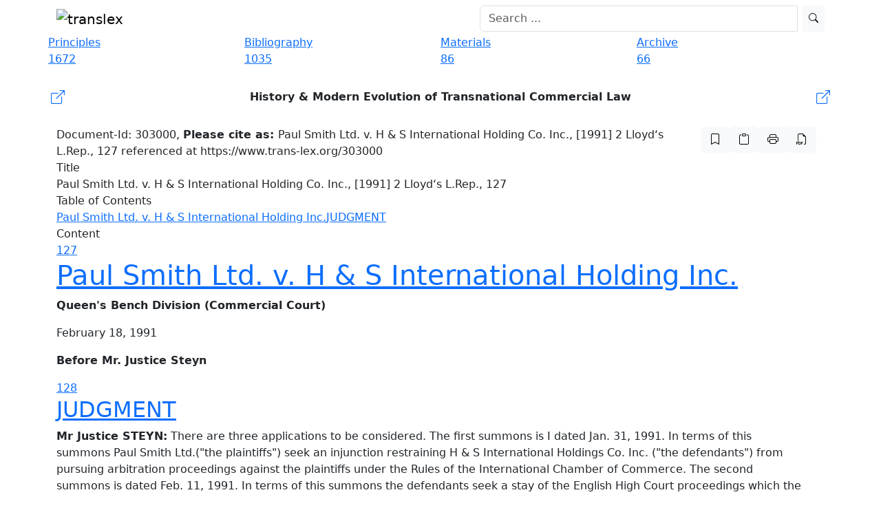

--- FILE ---
content_type: text/html; charset=UTF-8
request_url: https://www.trans-lex.org/303000/_/paul-smith-ltd-v-h-s-lrep-127/
body_size: 10695
content:

<!DOCTYPE HTML PUBLIC "-//W3C//DTD XHTML 1.0 Strict//EN" "http://www.w3.org/TR/xhtml1/DTD/xhtml1-strict.dtd">
<html xmlns="http://www.w3.org/1999/xhtml" xml:lang="en" lang="en">
    <head>

            <meta charset="UTF-8">
    <meta http-equiv="X-UA-Compatible" content="IE=edge">
    <meta name="viewport" content="width=device-width, initial-scale=1">
    <!-- Die 3 Meta-Tags oben *müssen* zuerst im head stehen; jeglicher sonstiger head-Inhalt muss *nach* diesen Tags kommen -->
    <meta name="description" content="A free research and knowledge platform on transnational law, the New Lex Mercatoria.">
        <meta property="og:description" content="A free research and knowledge platform on transnational law, the New Lex Mercatoria." />    <meta name="date" content="2020-05-25T13:38:56+01:00">
          <meta name=" author" content="Klaus Peter Berger">
    <title>Paul Smith Ltd. v. H & S International Holding Co. Inc., [1991] 2 Lloyd&lsquo;s L.Rep., 127 | Trans-Lex.org</title>
    <link rel="shortcut icon" href="/img/favicon.ico">

    
        <meta property="og:title" content="Paul Smith Ltd. v. H & S International Holding Co. Inc., [1991] 2 Lloyd&lsquo;s L.Rep., 127" />
            <meta property="og:image" content="http://translex.uni-koeln.de/img/logo_open_graph.png" />


    <link rel="icon" type="image/x-icon" href="/img/favicon.ico">
    <link rel="icon" type="image/gif" href="/img/favicon.gif">
    <link rel="icon" type="image/png" href="/img/favicon.png">
    <link rel="apple-touch-icon" href="/img/apple-touch-icon.png">
    <link rel="apple-touch-icon" href="/img/apple-touch-icon-57x57.png" sizes="57x57">
    <link rel="apple-touch-icon" href="/img/apple-touch-icon-60x60.png" sizes="60x60">
    <link rel="apple-touch-icon" href="/img/apple-touch-icon-72x72.png" sizes="72x72">
    <link rel="apple-touch-icon" href="/img/apple-touch-icon-76x76.png" sizes="76x76">
    <link rel="apple-touch-icon" href="/img/apple-touch-icon-114x114.png" sizes="114x114">
    <link rel="apple-touch-icon" href="/img/apple-touch-icon-120x120.png" sizes="120x120">
    <link rel="apple-touch-icon" href="/img/apple-touch-icon-128x128.png" sizes="128x128">
    <link rel="apple-touch-icon" href="/img/apple-touch-icon-144x144.png" sizes="144x144">
    <link rel="apple-touch-icon" href="/img/apple-touch-icon-152x152.png" sizes="152x152">
    <link rel="apple-touch-icon" href="/img/apple-touch-icon-180x180.png" sizes="180x180">
    <link rel="apple-touch-icon" href="/img/apple-touch-icon-precomposed.png">
    <link rel="icon" type="image/png" href="/img/favicon-16x16.png" sizes="16x16">
    <link rel="icon" type="image/png" href="/img/favicon-32x32.png" sizes="32x32">
    <link rel="icon" type="image/png" href="/img/favicon-96x96.png" sizes="96x96">
    <link rel="icon" type="image/png" href="/img/favicon-160x160.png" sizes="160x160">
    <link rel="icon" type="image/png" href="/img/favicon-192x192.png" sizes="192x192">
    <link rel="icon" type="image/png" href="/img/favicon-196x196.png" sizes="196x196">
    <meta name="msapplication-TileImage" content="/img/win8-tile-144x144.png">
    <meta name="msapplication-TileColor" content="#ffffff">
    <meta name="msapplication-navbutton-color" content="#ffffff">
    <meta name="msapplication-square70x70logo" content="/img/win8-tile-70x70.png">
    <meta name="msapplication-square144x144logo" content="/img/win8-tile-144x144.png">
    <meta name="msapplication-square150x150logo" content="/img/win8-tile-150x150.png">
    <meta name="msapplication-wide310x150logo" content="/img/win8-tile-310x150.png">
    <meta name="msapplication-square310x310logo" content="/img/win8-tile-310x310.png">

    <meta name="apple-mobile-web-app-capable" content="yes" />
    <!-- Bootstrap -->
    <link href="https://cdn.jsdelivr.net/npm/bootstrap@5.3.8/dist/css/bootstrap.min.css" rel="stylesheet" integrity="sha384-sRIl4kxILFvY47J16cr9ZwB07vP4J8+LH7qKQnuqkuIAvNWLzeN8tE5YBujZqJLB" crossorigin="anonymous">
    <link rel="stylesheet" href="https://cdn.jsdelivr.net/npm/bootstrap-icons@1.11.3/font/bootstrap-icons.min.css">

    <!-- CSS -->
    <link href="/css/frontend-resp.css" rel="stylesheet">

    <link href="/font-awesome/css/font-awesome.min.css" rel="stylesheet">
    
    <!-- CANONICAL LINK -->
    <link rel="canonical" href="https://www.trans-lex.org/303000/_/paul-smith-ltd-v-h-s-lrep-127/" />


        <!-- Matomo -->
        <script>
        var _paq = window._paq = window._paq || [];
        /* tracker methods like "setCustomDimension" should be called before "trackPageView" */
        _paq.push(['trackPageView']);
        _paq.push(['enableLinkTracking']);
        (function() {
            var u="//matomo.trans-lex.org/";
            _paq.push(['setTrackerUrl', u+'matomo.php']);
            _paq.push(['setSiteId', '1']);
            var d=document, g=d.createElement('script'), s=d.getElementsByTagName('script')[0];
            g.async=true; g.src=u+'matomo.js'; s.parentNode.insertBefore(g,s);
        })();
        </script>
        <!-- End Matomo Code -->

    


    </head>
    <body>


        <div id="header_frame">
                
   

    <!-- menu -->
    <nav class="navbar fixed-top  navbar-expand-lg translex_nav">
        <div class="container">
            <!-- Brand and toggle get grouped for better mobile display -->
            
                <div class="navbar-header me-auto">
                <a class="navbar-brand" href="/"><img src="/img/logo_big.gif"
                        title="Trans-Lex.org - Transnational Law Research" alt="translex"></a>
                          <button class="navbar-toggler" type="button" data-bs-toggle="collapse" data-bs-target="#navbarSupportedContent" aria-controls="navbarSupportedContent" aria-expanded="false" aria-label="Toggle navigation">
                        <span class="navbar-toggler-icon"></span>
                </div>

            <!-- Collect the nav links, forms, and other content for toggling -->
            <div class="collapse navbar-collapse py-0" id="bs-example-navbar-collapse-1">
                <form class=" d-flex ms-auto col-6" action="/suche.php" method="get" role="search">
                    <div class="input-group ">
                        <input type="search" name="q" id="searchfield_header" class="form-control me-2 nav-searchbar" placeholder="Search ...">                        
                    <button type="submit" class="btn btn-sm btn-light searchicon" id="index_searchsubmit"><i class="bi bi-search"></i>
                </div>
                 <div id="suggestionsList" class="list-group suggestions col"></div>    
                   

                </form>

            </div><!-- /.navbar-collapse -->

        </div><!-- /.container-fluid -->
        <!-- COOKIE HINWEIS -->

    </nav>
    <!-- menu end -->
            </div>

        <div class="container" style="margin-top: 50px;">

            
    <!-- navbar -->
    <div class="row">
        
            <div class="col-md-3 nav">
                <a href="/principles/of-transnational-law-(lex-mercatoria)">
                <div class="nav_button blue blue_tooltip" data-bs-toggle="tooltip" data-bs-placement="bottom"
                    data-bs-custom-class="nav_blau_tip"
                    title="148 TransLex-Principles, 1524 full text comparative references and 2203 contract clauses!">
                    <div class="nav_text">Principles</div>
                    <div class="nav_box">1672</div>
                   
                </div>
                 </a>
            </div>
        

        
            <div class="col-md-3 nav">
                <a href="/biblio/of-transnational-law-(lex-mercatoria)">
                <div class="nav_button orange orange_tooltip" data-bs-toggle="tooltip" data-bs-placement="bottom"
                    data-bs-custom-class="nav_orange_tip"
                    data-bs-title="1035 entries - the largest online bibliography on transnational law!">
                    <div class="nav_text">Bibliography</div>
                    <div class="nav_box">1035</div>
                </div>
                </a>
            </div>
        

       
            <div class="col-md-3 nav">
                 <a href="/materials/of-transnational-law-(lex-mercatoria)">
                <div class="nav_button purple purple_tooltip" data-bs-toggle="tooltip" data-bs-placement="bottom"
                    data-bs-custom-class="nav_lila_tip"
                    data-bs-title="Comprehensive collection of contemporary materials on transnational law & arbitration!">
                    <div class="nav_text">Materials</div>
                    <div class="nav_box">86</div>
                </div>
                </a>
            </div>


       
            <div class="col-md-3 nav">
                 <a href="/archive/of-transnational-law-(lex-mercatoria)">
                <div class="nav_button green green_tooltip" data-bs-toggle="tooltip" data-bs-placement="bottom"
                    data-bs-custom-class="nav_gruen_tip"
                    data-bs-title="Comprehensive collection of rare historic documents on arbitration and ADR!">
                    <div class="nav_text">Archive</div>
                    <div class="nav_box">66</div>
                </div>

        </a>
    </div>
    <!-- navbar end -->
           
                
        <div class="container my-4 px-0">
            
           <a href="/the-lex-mercatoria-and-the-translex-principles_ID8" class="text-decoration-none">
                <div class="d-flex align-items-center justify-content-between p-1 nav-button-responsive white_pc">
                    <div class="flex-shrink-0 me-2 d-flex align-items-center">
                        <i class="bi bi-box-arrow-up-right fs-5"></i>
                     </div>
                <div class="flex-grow-1 text-center text-dark fw-semibold">
                  History & Modern Evolution of Transnational Commercial Law                </div>
               <div class="flex-shrink-0 ms-2 d-flex align-items-center">
                 <i class="bi bi-box-arrow-up-right fs-5"></i>
                </div>
             </div>
         </a>
        
    </div>
        
     
        <h1 style="display:none;">Paul Smith Ltd. v. H & S International Holding Co. Inc., [1991] 2 Lloyd&lsquo;s L.Rep., 127</h1><div class="row"><div class="col-md-10 white_box cite_doc hidden-xs hidden-sm"><span class="cite-text">Document-Id: 303000, <b>Please cite as: </b>Paul Smith Ltd. v. H & S International Holding Co. Inc., [1991] 2 Lloyd&lsquo;s L.Rep., 127 referenced at https://www.trans-lex.org/303000</span></div><div class="col-md-2 cite_prinzip_button hidden-xs hidden-sm ms-auto me-0 pe-0"><div class="d-flex pull-right gap-1"><a href="/303000/mark_all" rel="nofollow"><button data-bs-toggle="tooltip" data-bs-placement="bottom" title="mark all principles" class="btn btn-light box_icon"><i class="bi bi-bookmark"></i></button></a><button type="button" id="copybtnDoc" class="btn btn-light box_icon" data-bs-toggle="tooltip" data-bs-placement="bottom" data-bs-trigger="hover" title="copy reference to clipboard" onclick="copyToClipboard()"><i class="bi bi-clipboard"></i></button><div id="citebox" hidden>Paul Smith Ltd. v. H &amp; S International Holding Co. Inc., [1991] 2 Lloyd&amp;lsquo;s L.Rep., 127 referenced at https://www.trans-lex.org/303000</div><a href="/303000/print/" rel="nofollow"><button data-bs-toggle="tooltip" data-bs-placement="bottom" title="show printversion" class="btn btn-light box_icon"><i class="bi bi-printer"></i></button></a><a href="/303000/pdf/" rel="nofollow"><button data-bs-toggle="tooltip" data-bs-placement="bottom" title="create PDF" class="btn btn-light box_icon"><i class="bi bi-filetype-pdf"></i></button></a></div></div></div><div class="topheading">Title</div><div class="row"><div class="col-md-12 white_box">Paul Smith Ltd. v. H & S International Holding Co. Inc., [1991] 2 Lloyd&lsquo;s L.Rep., 127</div></div><div class="topheading">Table of Contents</div><div class="row"><div class="col-md-12 white_box toc_box"><a href="#head_0" name="toc_0" class="toc_link toc_link_h1">Paul Smith Ltd. v. H & S International Holding Inc.</a><a href="#head_1" name="toc_1" class="toc_link toc_link_h2">JUDGMENT</a></div></div><div class="topheading">Content</div><div class="row"><div class="col-md-12 doc_content white_box"><juris-section> <a class="break-page" name="page_127">127</a>
<a name="head_0" href="#toc_0" class="header_link"><h1>Paul Smith Ltd. v. H & S International Holding Inc.</h1></a>
<p class="quote"><strong>Queen&#039;s Bench Division (Commercial Court)</strong></p>
<p class="quote">February 18, 1991</p>
<p><strong>Before Mr. Justice Steyn</strong></p>
</juris-section> <juris-facts> <a class="break-page" name="page_128">128</a>
<a name="head_1" href="#toc_1" class="header_link"><h2>JUDGMENT</h2></a>
<p><strong>Mr Justice STEYN:</strong> There are three applications to be considered. The first summons is I dated Jan. 31, 1991. In terms of this summons Paul Smith Ltd.("the plaintiffs") seek an injunction restraining H & S International Holdings Co. Inc. ("the defendants") from pursuing arbitration proceedings against the plaintiffs under the Rules of the International Chamber of Commerce. The second summons is dated Feb. 11, 1991. In terms of this summons the defendants seek a stay of the English High Court proceedings which the plaintiffs have brought against the defendants. This is an application pursuant to s. 1. of the Arbitration Act, 1975. The third summons is dated Feb. 14, 1991. In terms of this summons the plaintiffs seek judgment under O. 14 in the sum of U.S. $53,875.81.</p>
<p>The background to these applications is as follows. The plaintiffs are designers and manufacturers of sports clothing under the Paul Smith trade mark. By a J written agreement dated Mar. 1, 1988 between the plaintiffs, as grantors, and, the defendants, as licensees, the plaintiffs granted to the defendants a licence to manufacture, promote, distribute and sell "sports clothing designed by the plaintiffs. The licensed territory was North, Central and South America. The licence was agreed for a period ending in December; 1997. The agreement provided for the payment of royalties by the defendants. Clause 10 provided that the plaintiffs could summarily terminate the agreement by written notice if the defendants failed to pay any sum to the plaintiffs that fell due.</p>
<p>The following two clauses are of critical importance:</p>
<p class="quote">13. SETTLEMENT OF DISPUTES If any dispute or difference shall arise between the parties hereto concerning the construction of this Agreement or the rights or liabilities of either party hereunder the parties shall strive to settle the same amicably but if they are unable to do so the dispute or difference shall be adjudicated upon under the Rules of Conciliation and Arbitration of the International Chamber of Commerce by one or more Arbitrators appointed in accordance with those Rules.</p>
<p class="quote">14. LANGUAGE AND LAW This Agreement, is written in the English language and shall be interpreted according to English law.</p>
<p>The Courts, of England shall have exclusive<a class="break-page" name="page_129">129</a>jurisdiction over it to which jurisdiction the parties hereby submit:</p>
<p>It is the plaintiffs&#039; case that the defendants failed to pay royalties for the April, May and June 1990 quarter on time, and that the plaintiffs validly terminated the agreement by letter dated July 31, 1990. The defendants rely on a course of dealing between the parties as giving rise to a variation of the agreement, a waiver or an estoppel, and deny that the plaintiffs were entitled to terminate the agreement. The details of the parties&#039; allegations can be put to one side at this stage.</p>
<p>After some exchanges, and negotiations, the defendants requested arbitration under the rules of the ICC. The defendants&#039; demand is dated Sept. 28, 1990. The plaintiffs contended that the arbitration agreement was invalid and I sought a preliminary ruling to that effect. The Court of Arbitration of the ICC ruled pursuant to art. 8.3 of the <a href="/750200">ICC rules</a> that prima facie there was a valid arbitration agreement. The Court of Arbitration further ruled that the dispute warranted the appointment of three arbitrators, each party to propose one for approval by the Court of Arbitration. The court further ruled:</p>
<p class="quote">England is confirmed and London is fixed as place of arbitration.</p>
<p>The defendants have lodged a deposit for costs in the sum of US $45,500.00 with the Secretariat of the ICC. Both the defendants and the plaintiffs have nominated arbitrators but the plaintiffs&#039; nomination is &#039; without prejudice to their contention, that the arbitration agreement is invalid.</p>
<p>On Jan. 30, 1991 the plaintiffs issued a writ claiming a declaration that the plaintiffs had validly terminated the agreement. At the same time the plaintiffs claimed a declaration that the pending ICC arbitration is not validly constituted as well as an injunction restraining the defendants from proceeding with the arbitration: On Feb. 6, 1991 points of claim were served.</p>
<p>Against this background I now turn to the first two summonses, which raise common issues. Eventually, the plaintiffs confined their challenge to the validity of the current ICC proceedings to three grounds, namely: (a) that the arbitration agreement is devoid of effect because of an alleged inconsistency between c11. 13 and 14; (b) that the arbitration agreement only bites in respect of pre-termination disputes while the major extant dispute between the parties relates to the validity of the notice of termination; (c) that service of claim by a party claiming arbitration on the other party is a pre-condition to a valid request for arbitration.</p>
</juris-facts> <juris-grounds>
<p><strong>The interaction of cll. 13 and 14</strong></p>
<p>The plaintiffs emphasize that cl. 13 provides that any dispute or difference-</p>
<p class="quote">. . .<em> shall</em> be adjudicated upon under <a href="/750200">the Rules of Arbitration of the International Chamber of Commerce</a> . . .</p>
<p>while cl. 14 provides that the -</p>
<p class="quote">. . . Courts of England <em>shall</em> have exclusive jurisdiction over it to, which jurisdiction the parties hereby submit.</p>
<p>The plaintiffs point out that this is not one of those cases where there is an option to resort to arbitration or legal proceedings.</p>
<p>A possible reconciliation, which was mentioned in argument, is that the High Court will have jurisdiction in cases falling outside the scope of cl. 13, i.e. in relation to disputes or differences outside the words:</p>
<p class="quote">. . . the construction of this Agreement or the rights or liabilities of either party hereunder.</p>
<p>In other words, this interpretation would necessitate reading the second, sentence of cl. 14 as providing "subject to Clause 13 . . . "</p>
<p>In my view, the linguistic manipulation required and the unbusinesslike spectre of some disputes going to Court and some to arbitration, militate strongly against this interpretation.</p>
<p>The plaintiffs submit that one is driven to read cll. 13 and 14 as hopelessly inconsistent and accordingly insofar as those clauses provide for dispute resolution they must fall to the ground. That is a drastic and very unattractive i result. It involves the total failure of the agreed method of dispute resolution in an international commercial contract. An incidental further result of such a conclusion would be that art. 9 (force majeure), which provides for a modification of, the terms of the agreement by an arbitrator, will be deprived of all legal effect. On the other hand, if the arbitration agreement is valid, there is no legal difficulty in giving effect to the so-called hardship clause.</p>
<p>Fortunately, there is a simple and straight forward answer to the suggestion that cll. 13 and 14 are inconsistent. - Clause 13 is a self-contained agreement providing for the resolution of disputes by arbitration. Clause 14 specifies the lex arbitri the curial law or the law governing the arbitration, which will apply to this particular arbitration. The law governing the arbitration is not to be confused with (1) the<a class="break-page" name="page_130">130</a>proper law of the contract, (2) the proper law of the arbitration agreement, or (3) the procedural rules which will apply in the arbitration. These three regimes depend on the choice, express or presumed, of the parties. In this case it is common ground that both the contract and the arbitration agreement are governed by English law. The procedural rules applicable to the arbitration are not rules derived from English law. On the contrary, the procedural regime is the comprehensive and sophisticated <a href="/750200">ICC rules</a> which apply by virtue of the parties&#039; agreement.</p>
<p>What then is the law governing the arbitration? It is, as Martin Hunter and Alan Redfern, International Commercial Arbitration, p. 53, trenchantly explain, a body of rules which sets a standard external to the arbitration agreement, and the wishes of the parties, for the conduct of the arbitration. The law governing the arbitration comprises the rules governing interim measures (e.g. Court orders for the preservation or storage of goods), the rules empowering.the exercise by the Court of supportive measures to assist an arbitration which has run into difficulties (e.g. filling a vacancy in the composition of the arbitral tribunal if there is no other mechanism) and the rules providing for the exercise by the Court of its supervisory jurisdiction over arbitrations (e.g. removing an , arbitrator for misconduct).</p>
<p>If cl. 14 is read as specifying the law governing the arbitration; there is no inconsistency between. cll. 13 and 14. Admittedly, the language is not felicitous: it provides for the j exclusive jurisdiction of the English Courts "over.it", i.e. the agreement. Strictly, it should refer to the law governing the arbitration. This incongruity pales into insignificance, however, when compared to the unfortunate consequences of treating the arbitration clause in a non-domestic commercial agreement as pro non scripto.</p>
<p>In my view there is no inconsistency between cll. 13 and 14, and both clauses are valid and binding.</p>
<p><strong>Arbitrability: Pre-termination disputes only</strong></p>
<p><span class="mark" title="969000">Under this heading the challenge to the arbitration is put forward on the basis that there is a valid arbitration agreement. This point raises an issue of arbitrability: it is said that the arbitration agreement, properly construed, only applies to pre-termination disputes. Again, the consequences of an adoption of this argument would be startling. Presumably, some pretermination disputes will still be arbitrable (e.g. in respect of matters preceding the alleged breaches giving rise to termination) but not the issues as to termination itself. In the result the dispute between the parties will have to be unscrambled partly in arbitration and partly in litigation. It is unlikely that the parties could have intended such an inconvenient and costly result.</span></p>
<p><span class="mark" title="969000">It is a wide arbitration clause. It covers disputes regarding "the rights or liabilities of either party hereunder". The notice of termination, was given under the terms of the agreement. On this simple ground the plaintiffs&#039; argument must fail. But it would be wrong to base my judgment entirely on such a narrow linguistic approach. After all, the emphasis on termination under the express terms of the agreement, leaves untouched a termination on the grounds of fundamental or repudiatory breach. How should such a matter be approached?</span></p>
<p><span class="mark" title="969000">It is important to bear in mind the evolution of the doctrine of the separability and independence of an arbitration agreement which forms part of a written contract. While the arbitration agreement was regarded as simply one of the terms of the contract, it was plausible to say that the arbitration clause is terminated with the contract of which it forms part. See <em>Heyman v. Darwins Ltd.</em>, (1942) 72 Ll.L.Rep. 65; [1942] A.C. 356. Fortunately, our arbitration law is today in a more advanced state. Rescission, termination on the ground of fundamental breach, breach of condition, frustration and subsequent invalidity of the contract, have all been held to fall within arbitration clauses. Even what was once perceived to be the "rule" that a rectification issue always falls outside the scope of an arbitration clause has given way to the realism of the separability doctrine. See <em>Ashville Investments Ltd. v. Elmer Contractors Ltd.</em>, [1988] 2 Lloyd&#039;s Rep. 73, [1989] Q.B. 488.</span></p>
<p>Admittedly, no English Court has yet been asked to take the final step of ruling that an arbitration clause, which forms part of a written contract, may be wide enough to cover a dispute as to whether the contract was valid ab initio. An arbitration agreement separately executed at the same time as the principal contract is capable of conferring authority on an arbitrator to decide an issue as to the validity ab initio of the contract. If that &#039;is so, why should the same not apply to the arbitration agreement which physically forms part of the contract After all, it has been recognized as having an independent existence. But I am not asked to take this final step in this case. Given the development of English arbitration law, this step may be a logical and sensible one which an <a class="break-page" name="page_131">131</a>English Court may be prepared to take when it arises. In the meantime it is possible to say with confidence that the evolution of the separability doctrine in English, law is virtually complete.</p>
<p>Against this background I return to the scope of the arbitration agreement: It is apt to cover a dispute about the lawfulness of a notice of termination. It would be absurd to confine the words "rights and liabilities" to primary rights and obligations expressly conferred by the con. tract. Those words clearly extend to secondary rights and remedies conferred by law in respect of contractual relations, such as rescission, termination for breach, acceptance of repudiation, the right to recover damages for breach, and so forth. All those rights arise under the terms of the contract.</p>
<p>It follows that the second ground of challenge of the arbitration proceedings must also fail.</p>
<p><strong>Pre-condition: Service of claim</strong></p>
<p>The plaintiffs rightly conceded that the provisions that the parties shall strive to settle the matter amicably, and that a dispute shall, in the first place, be submitted for conciliation, do not create enforceable legal obligations. See <em>Courtney and Fairbairn v. Tolaini Brothers (Hotels) Ltd.</em>, [1975] 1 W.L.R. 297. It was, however, submitted that it was an implied term of the arbitration agreement that service of a claim by a party claiming arbitration on the other party was a precondition to a valid request for arbitration. Such an implication would confer no rights of value for it would still be possible to request arbitration immediately after - despatch and receipt of the claim. Such a virtually meaningless implication cannot possibly meet the stringent tests of our law for the implication of contractual terms.</p>
<p>The third challenge to the arbitration proceedings; is without substance.</p>
<p><strong>The O. 14 proceedings</strong></p>
<p>The summons for judgment under O. 14 is based on an acknowledgment in a letter dated "Nov. 21, 1990 from the defendants&#039; U.S. lawyers to the plaintiffs&#039; English solicitors to the following effect:</p>
<p>. . . the net balance due from H & S to your client with respect to the third quarter shipments is US $53,875.81.</p>
<p>The plaintiffs point out that cl. 5.10 of the agreement precludes any set-off by the defendants. The plaintiffs submit that within the meaning of s. 1(1) of the Arbitration Act, 1975 there is "not in fact any dispute" regarding the sum of U.S. $53,875.81; that there should be no stay to that extent; and that the plaintiffs are entitled to judgment under O. 14 to that extent.</p>
<p>There was some controversy regarding the proper test to be applied. Undoubtedly, there are divergent views. In <em>The John C. Helmsing</em>, [1990] 2 Lloyd&#039;s Rep. 290 Lord Justice Bingham reviewed the relevant authorities, and pointed out that there are two lines of authority. I must confess a distinct preference for the line of authority represented by Mr. Justice Saville&#039;s analysis in <em>Hayter v. Nelson</em>, [1990] 2 Lloyd&#039;s Rep. 265. In other words, it seems to me that the defendants can only be deprived of their contractual right to arbitrate if it .is readily and immediately demonstrable. that the respondent has no arguable grounds at all for disputing the claim. The plaintiffs have urged me to adopt the test represented by the other line of authority, namely, whether the relevant part of the plaintiffs&#039; claim is genuinely disputable. However, if I adopt this test the result should in my view be exactly the same on the facts of this particular case.</p>
<p>The affidavit of Mr. Morley, the plaintiffs&#039; accountant, treats the Agreement as unaltered by subsequent conduct in anyway. In so deposing, it seems to me, Mr. Morley has clearly been in error. On the other hand, the affidavit of Mr. Dobson, a solicitor, sworn on behalf of the defendants, shows convincingly that there was a course of dealing between the parties which in one respect at least varied the "no set off" clause. By course of dealing it was agreed that the defendants would be entitled to set off the purchase price of goods sold to the plaintiffs against the royalties: It may be said that this is a variation of the "no set-off&#039; clause only quoad the purchase price of the goods. On the other hand, it seems to me arguable that the course of conduct, which on any view had an impact on the "no set-off&#039; clause, in fact had the consequence of deleting it altogether. The claim for U.S. $53,875.81 is therefore, in my judgment, a genuinely disputable claim.</p>
<p>The stay must be in respect of the entirety of 1 the plaintiffs&#039; claim in the legal proceedings.</p>
<p>It is right, however, that I should add that the plaintiffs&#039; application for judgment under O. 14 was only made after the first hearing before me. The defendants wanted time to put in further evidence. In view of the fact that on the<a class="break-page" name="page_132">132</a>materials before me the plaintiff was not entitled to judgment under O. 14 I did not adjourn the matter.</p>
<p>It follows that I must dismiss the plaintiffs&#039; two applications and grant an order in terms of the defendants&#039; summons for a stay of the High Court proceedings. There is now no impediment to the continuance of the ICC arbitration.</p>
<p>[...]</p>
</juris-grounds></div></div><div class="topheading">Referring Principles</div><div class="row"><div class="col-md-12 white_box blue_mark clickable_reference"><a class="nostyle" href="/969000/_/principle-of-separability-of-the-arbitration-clause/" target="_parent">Trans-Lex Principle: XIV.2.4 - Principle of separability of the arbitration clause</a></div></div><div class="foot_box"><div class="row"><div class="col-md-12"><div class="foot"><a href="/how-to-search_ID29/" target="_parent" class="bottomnav_link">How to search</a> - <a href="/contact_ID2/" target="_parent" class="bottomnav_link">Contact</a> - <a href="/team_ID20/" target="_parent" class="bottomnav_link">Team</a> - <a href="/trustees_ID21/" target="_parent" class="bottomnav_link">Trustees</a> - <a href="/disclaimer--legal-information--privacy_ID22/" target="_parent" class="bottomnav_link">Disclaimer / Legal information / Privacy</a> - <a href="https://twitter.com/trans_lex" target="_blank" class="bottomnav_link">Twitter</a> - <a href="http://www.facebook.com/TransLexOrg" target="_blank" class="bottomnav_link">Facebook</a></div></div></div><div class="row"><div class="col-md-12"><div class="subfoot">A project of <b>CENTRAL</b>, University of Cologne. </div></div></div></div>


    <!-- Unterstützung für Media Queries und HTML5-Elemente in IE8 über HTML5 shim und Respond.js -->
    <!-- ACHTUNG: Respond.js funktioniert nicht, wenn du die Seite über file:// aufrufst -->
    <!--[if lt IE 9]>
      <script src="https://oss.maxcdn.com/html5shiv/3.7.2/html5shiv.min.js"></script>
      <script src="https://oss.maxcdn.com/respond/1.4.2/respond.min.js"></script>
    <![endif]-->

    <!--[if lt IE 9]>
        <script type="text/javascript" src="/js/jquery.min.js"></script>
        <script type="text/javascript" src="/js/jquery-ui.min.js"></script>
    <![endif]-->
    <!--[if gte IE 9]><!-->


    <!--<![endif]-->


    <script src="https://cdn.jsdelivr.net/npm/bootstrap@5.3.8/dist/js/bootstrap.bundle.min.js" integrity="sha384-FKyoEForCGlyvwx9Hj09JcYn3nv7wiPVlz7YYwJrWVcXK/BmnVDxM+D2scQbITxI" crossorigin="anonymous"></script>
    <script type="text/javascript" src="/js/frontend.js"></script>
    <script src="/js/aprox_results.js"></script>    
            </div>

    </body>
    
</html>

